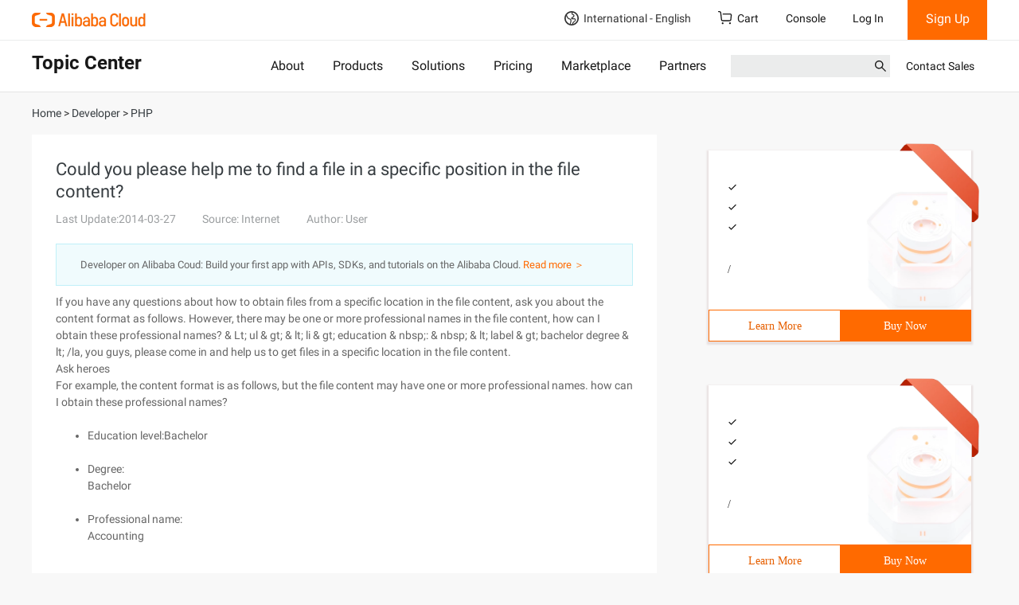

--- FILE ---
content_type: application/javascript
request_url: https://sg.mmstat.com/eg.js?t=1769005143499
body_size: -99
content:
window.goldlog=(window.goldlog||{});goldlog.Etag="V873IS2odyQCAQORNVVutKQR";goldlog.stag=1;

--- FILE ---
content_type: application/javascript;charset=UTF-8
request_url: https://myaccount.alibabacloud.com/account/ajax/IsLogin.jsonp?callback=jQuery22007866741032768501_1769005139441&_=1769005139442
body_size: 69
content:
jQuery22007866741032768501_1769005139441({"code":"ConsoleNeedLogin","message":"needLogin","requestId":"34c98f6e-964a-43d2-ab34-9b8b4d116cb2","successResponse":false} );

--- FILE ---
content_type: application/javascript
request_url: https://sg.mmstat.com/eg.js?t=1769005140917
body_size: 82
content:
window.goldlog=(window.goldlog||{});goldlog.Etag="V873IS2odyQCAQORNVVutKQR";goldlog.stag=2;

--- FILE ---
content_type: application/javascript;charset=UTF-8
request_url: https://myaccount.alibabacloud.com/account/ajax/IsLogin.jsonp?callback=jQuery22007866741032768501_1769005139439&_=1769005139440
body_size: 307
content:
jQuery22007866741032768501_1769005139439({"code":"ConsoleNeedLogin","message":"needLogin","requestId":"17d69565-ac21-4ab7-b143-95b86097b103","successResponse":false} );